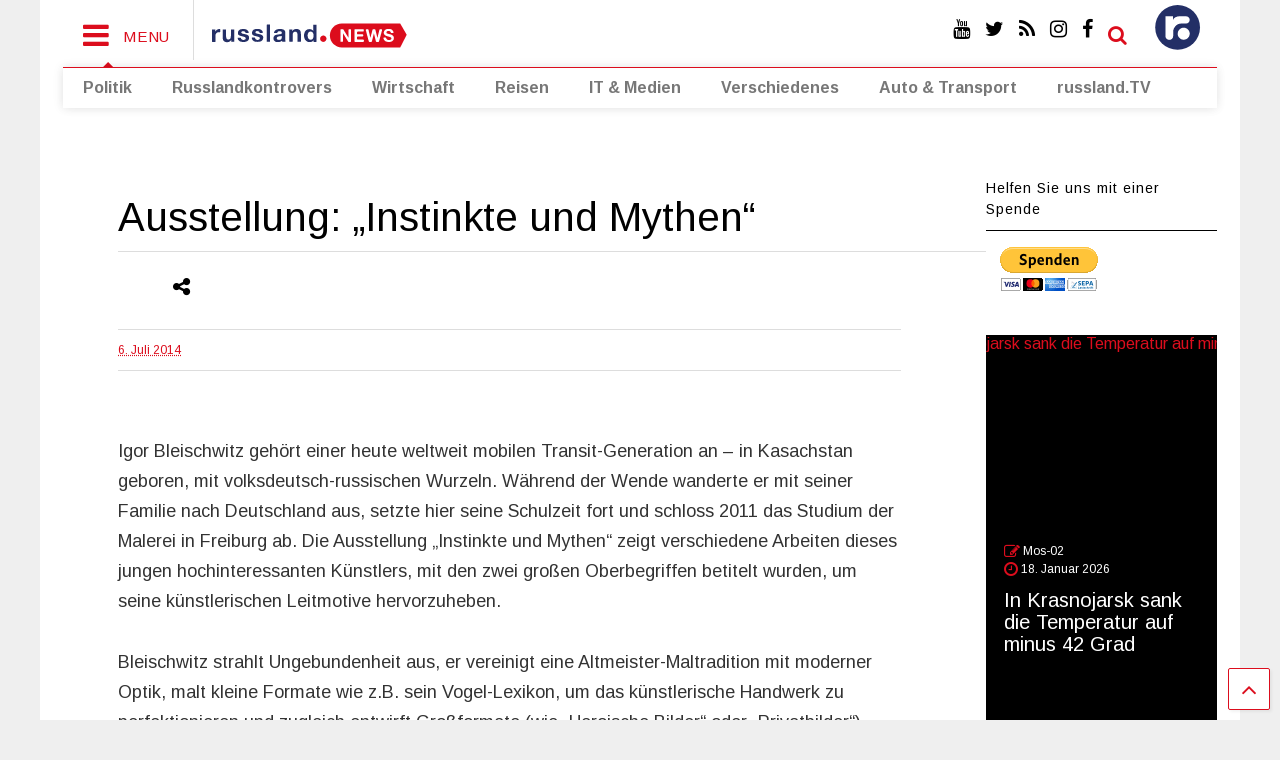

--- FILE ---
content_type: text/html; charset=UTF-8
request_url: http://www.russland.news/ausstellung-instinkte-und-mythen/
body_size: 15315
content:

<!DOCTYPE html>
<!--[if IE 7]>
<html class="ie ie7" lang="de">
<![endif]-->
<!--[if IE 8]>
<html class="ie ie8" lang="de">
<![endif]-->
<!--[if !(IE 7) & !(IE 8)]><!-->
<html lang="de">
<!--<![endif]-->
<head>
	<meta charset="UTF-8">
	<meta name="viewport" content="width=device-width, initial-scale=1">
	<link rel="profile" href="http://gmpg.org/xfn/11">	
	<title>Ausstellung: &#8222;Instinkte und Mythen&#8220; &#8211; russland.NEWS</title>
<meta name='robots' content='max-image-preview:large' />
<link rel='dns-prefetch' href='//www.russland.news' />
<link rel="alternate" type="application/rss+xml" title="russland.NEWS &raquo; Feed" href="http://www.russland.news/feed/" />
<link rel="alternate" type="application/rss+xml" title="russland.NEWS &raquo; Kommentar-Feed" href="http://www.russland.news/comments/feed/" />
<script type="text/javascript">
window._wpemojiSettings = {"baseUrl":"https:\/\/s.w.org\/images\/core\/emoji\/14.0.0\/72x72\/","ext":".png","svgUrl":"https:\/\/s.w.org\/images\/core\/emoji\/14.0.0\/svg\/","svgExt":".svg","source":{"concatemoji":"http:\/\/www.russland.news\/wp-includes\/js\/wp-emoji-release.min.js?ver=6.2.8"}};
/*! This file is auto-generated */
!function(e,a,t){var n,r,o,i=a.createElement("canvas"),p=i.getContext&&i.getContext("2d");function s(e,t){p.clearRect(0,0,i.width,i.height),p.fillText(e,0,0);e=i.toDataURL();return p.clearRect(0,0,i.width,i.height),p.fillText(t,0,0),e===i.toDataURL()}function c(e){var t=a.createElement("script");t.src=e,t.defer=t.type="text/javascript",a.getElementsByTagName("head")[0].appendChild(t)}for(o=Array("flag","emoji"),t.supports={everything:!0,everythingExceptFlag:!0},r=0;r<o.length;r++)t.supports[o[r]]=function(e){if(p&&p.fillText)switch(p.textBaseline="top",p.font="600 32px Arial",e){case"flag":return s("\ud83c\udff3\ufe0f\u200d\u26a7\ufe0f","\ud83c\udff3\ufe0f\u200b\u26a7\ufe0f")?!1:!s("\ud83c\uddfa\ud83c\uddf3","\ud83c\uddfa\u200b\ud83c\uddf3")&&!s("\ud83c\udff4\udb40\udc67\udb40\udc62\udb40\udc65\udb40\udc6e\udb40\udc67\udb40\udc7f","\ud83c\udff4\u200b\udb40\udc67\u200b\udb40\udc62\u200b\udb40\udc65\u200b\udb40\udc6e\u200b\udb40\udc67\u200b\udb40\udc7f");case"emoji":return!s("\ud83e\udef1\ud83c\udffb\u200d\ud83e\udef2\ud83c\udfff","\ud83e\udef1\ud83c\udffb\u200b\ud83e\udef2\ud83c\udfff")}return!1}(o[r]),t.supports.everything=t.supports.everything&&t.supports[o[r]],"flag"!==o[r]&&(t.supports.everythingExceptFlag=t.supports.everythingExceptFlag&&t.supports[o[r]]);t.supports.everythingExceptFlag=t.supports.everythingExceptFlag&&!t.supports.flag,t.DOMReady=!1,t.readyCallback=function(){t.DOMReady=!0},t.supports.everything||(n=function(){t.readyCallback()},a.addEventListener?(a.addEventListener("DOMContentLoaded",n,!1),e.addEventListener("load",n,!1)):(e.attachEvent("onload",n),a.attachEvent("onreadystatechange",function(){"complete"===a.readyState&&t.readyCallback()})),(e=t.source||{}).concatemoji?c(e.concatemoji):e.wpemoji&&e.twemoji&&(c(e.twemoji),c(e.wpemoji)))}(window,document,window._wpemojiSettings);
</script>
<style type="text/css">
img.wp-smiley,
img.emoji {
	display: inline !important;
	border: none !important;
	box-shadow: none !important;
	height: 1em !important;
	width: 1em !important;
	margin: 0 0.07em !important;
	vertical-align: -0.1em !important;
	background: none !important;
	padding: 0 !important;
}
</style>
	<link rel='stylesheet' id='wp-block-library-css' href='http://www.russland.news/wp-includes/css/dist/block-library/style.min.css?ver=6.2.8' type='text/css' media='all' />
<link rel='stylesheet' id='classic-theme-styles-css' href='http://www.russland.news/wp-includes/css/classic-themes.min.css?ver=6.2.8' type='text/css' media='all' />
<style id='global-styles-inline-css' type='text/css'>
body{--wp--preset--color--black: #000000;--wp--preset--color--cyan-bluish-gray: #abb8c3;--wp--preset--color--white: #ffffff;--wp--preset--color--pale-pink: #f78da7;--wp--preset--color--vivid-red: #cf2e2e;--wp--preset--color--luminous-vivid-orange: #ff6900;--wp--preset--color--luminous-vivid-amber: #fcb900;--wp--preset--color--light-green-cyan: #7bdcb5;--wp--preset--color--vivid-green-cyan: #00d084;--wp--preset--color--pale-cyan-blue: #8ed1fc;--wp--preset--color--vivid-cyan-blue: #0693e3;--wp--preset--color--vivid-purple: #9b51e0;--wp--preset--gradient--vivid-cyan-blue-to-vivid-purple: linear-gradient(135deg,rgba(6,147,227,1) 0%,rgb(155,81,224) 100%);--wp--preset--gradient--light-green-cyan-to-vivid-green-cyan: linear-gradient(135deg,rgb(122,220,180) 0%,rgb(0,208,130) 100%);--wp--preset--gradient--luminous-vivid-amber-to-luminous-vivid-orange: linear-gradient(135deg,rgba(252,185,0,1) 0%,rgba(255,105,0,1) 100%);--wp--preset--gradient--luminous-vivid-orange-to-vivid-red: linear-gradient(135deg,rgba(255,105,0,1) 0%,rgb(207,46,46) 100%);--wp--preset--gradient--very-light-gray-to-cyan-bluish-gray: linear-gradient(135deg,rgb(238,238,238) 0%,rgb(169,184,195) 100%);--wp--preset--gradient--cool-to-warm-spectrum: linear-gradient(135deg,rgb(74,234,220) 0%,rgb(151,120,209) 20%,rgb(207,42,186) 40%,rgb(238,44,130) 60%,rgb(251,105,98) 80%,rgb(254,248,76) 100%);--wp--preset--gradient--blush-light-purple: linear-gradient(135deg,rgb(255,206,236) 0%,rgb(152,150,240) 100%);--wp--preset--gradient--blush-bordeaux: linear-gradient(135deg,rgb(254,205,165) 0%,rgb(254,45,45) 50%,rgb(107,0,62) 100%);--wp--preset--gradient--luminous-dusk: linear-gradient(135deg,rgb(255,203,112) 0%,rgb(199,81,192) 50%,rgb(65,88,208) 100%);--wp--preset--gradient--pale-ocean: linear-gradient(135deg,rgb(255,245,203) 0%,rgb(182,227,212) 50%,rgb(51,167,181) 100%);--wp--preset--gradient--electric-grass: linear-gradient(135deg,rgb(202,248,128) 0%,rgb(113,206,126) 100%);--wp--preset--gradient--midnight: linear-gradient(135deg,rgb(2,3,129) 0%,rgb(40,116,252) 100%);--wp--preset--duotone--dark-grayscale: url('#wp-duotone-dark-grayscale');--wp--preset--duotone--grayscale: url('#wp-duotone-grayscale');--wp--preset--duotone--purple-yellow: url('#wp-duotone-purple-yellow');--wp--preset--duotone--blue-red: url('#wp-duotone-blue-red');--wp--preset--duotone--midnight: url('#wp-duotone-midnight');--wp--preset--duotone--magenta-yellow: url('#wp-duotone-magenta-yellow');--wp--preset--duotone--purple-green: url('#wp-duotone-purple-green');--wp--preset--duotone--blue-orange: url('#wp-duotone-blue-orange');--wp--preset--font-size--small: 13px;--wp--preset--font-size--medium: 20px;--wp--preset--font-size--large: 36px;--wp--preset--font-size--x-large: 42px;--wp--preset--spacing--20: 0.44rem;--wp--preset--spacing--30: 0.67rem;--wp--preset--spacing--40: 1rem;--wp--preset--spacing--50: 1.5rem;--wp--preset--spacing--60: 2.25rem;--wp--preset--spacing--70: 3.38rem;--wp--preset--spacing--80: 5.06rem;--wp--preset--shadow--natural: 6px 6px 9px rgba(0, 0, 0, 0.2);--wp--preset--shadow--deep: 12px 12px 50px rgba(0, 0, 0, 0.4);--wp--preset--shadow--sharp: 6px 6px 0px rgba(0, 0, 0, 0.2);--wp--preset--shadow--outlined: 6px 6px 0px -3px rgba(255, 255, 255, 1), 6px 6px rgba(0, 0, 0, 1);--wp--preset--shadow--crisp: 6px 6px 0px rgba(0, 0, 0, 1);}:where(.is-layout-flex){gap: 0.5em;}body .is-layout-flow > .alignleft{float: left;margin-inline-start: 0;margin-inline-end: 2em;}body .is-layout-flow > .alignright{float: right;margin-inline-start: 2em;margin-inline-end: 0;}body .is-layout-flow > .aligncenter{margin-left: auto !important;margin-right: auto !important;}body .is-layout-constrained > .alignleft{float: left;margin-inline-start: 0;margin-inline-end: 2em;}body .is-layout-constrained > .alignright{float: right;margin-inline-start: 2em;margin-inline-end: 0;}body .is-layout-constrained > .aligncenter{margin-left: auto !important;margin-right: auto !important;}body .is-layout-constrained > :where(:not(.alignleft):not(.alignright):not(.alignfull)){max-width: var(--wp--style--global--content-size);margin-left: auto !important;margin-right: auto !important;}body .is-layout-constrained > .alignwide{max-width: var(--wp--style--global--wide-size);}body .is-layout-flex{display: flex;}body .is-layout-flex{flex-wrap: wrap;align-items: center;}body .is-layout-flex > *{margin: 0;}:where(.wp-block-columns.is-layout-flex){gap: 2em;}.has-black-color{color: var(--wp--preset--color--black) !important;}.has-cyan-bluish-gray-color{color: var(--wp--preset--color--cyan-bluish-gray) !important;}.has-white-color{color: var(--wp--preset--color--white) !important;}.has-pale-pink-color{color: var(--wp--preset--color--pale-pink) !important;}.has-vivid-red-color{color: var(--wp--preset--color--vivid-red) !important;}.has-luminous-vivid-orange-color{color: var(--wp--preset--color--luminous-vivid-orange) !important;}.has-luminous-vivid-amber-color{color: var(--wp--preset--color--luminous-vivid-amber) !important;}.has-light-green-cyan-color{color: var(--wp--preset--color--light-green-cyan) !important;}.has-vivid-green-cyan-color{color: var(--wp--preset--color--vivid-green-cyan) !important;}.has-pale-cyan-blue-color{color: var(--wp--preset--color--pale-cyan-blue) !important;}.has-vivid-cyan-blue-color{color: var(--wp--preset--color--vivid-cyan-blue) !important;}.has-vivid-purple-color{color: var(--wp--preset--color--vivid-purple) !important;}.has-black-background-color{background-color: var(--wp--preset--color--black) !important;}.has-cyan-bluish-gray-background-color{background-color: var(--wp--preset--color--cyan-bluish-gray) !important;}.has-white-background-color{background-color: var(--wp--preset--color--white) !important;}.has-pale-pink-background-color{background-color: var(--wp--preset--color--pale-pink) !important;}.has-vivid-red-background-color{background-color: var(--wp--preset--color--vivid-red) !important;}.has-luminous-vivid-orange-background-color{background-color: var(--wp--preset--color--luminous-vivid-orange) !important;}.has-luminous-vivid-amber-background-color{background-color: var(--wp--preset--color--luminous-vivid-amber) !important;}.has-light-green-cyan-background-color{background-color: var(--wp--preset--color--light-green-cyan) !important;}.has-vivid-green-cyan-background-color{background-color: var(--wp--preset--color--vivid-green-cyan) !important;}.has-pale-cyan-blue-background-color{background-color: var(--wp--preset--color--pale-cyan-blue) !important;}.has-vivid-cyan-blue-background-color{background-color: var(--wp--preset--color--vivid-cyan-blue) !important;}.has-vivid-purple-background-color{background-color: var(--wp--preset--color--vivid-purple) !important;}.has-black-border-color{border-color: var(--wp--preset--color--black) !important;}.has-cyan-bluish-gray-border-color{border-color: var(--wp--preset--color--cyan-bluish-gray) !important;}.has-white-border-color{border-color: var(--wp--preset--color--white) !important;}.has-pale-pink-border-color{border-color: var(--wp--preset--color--pale-pink) !important;}.has-vivid-red-border-color{border-color: var(--wp--preset--color--vivid-red) !important;}.has-luminous-vivid-orange-border-color{border-color: var(--wp--preset--color--luminous-vivid-orange) !important;}.has-luminous-vivid-amber-border-color{border-color: var(--wp--preset--color--luminous-vivid-amber) !important;}.has-light-green-cyan-border-color{border-color: var(--wp--preset--color--light-green-cyan) !important;}.has-vivid-green-cyan-border-color{border-color: var(--wp--preset--color--vivid-green-cyan) !important;}.has-pale-cyan-blue-border-color{border-color: var(--wp--preset--color--pale-cyan-blue) !important;}.has-vivid-cyan-blue-border-color{border-color: var(--wp--preset--color--vivid-cyan-blue) !important;}.has-vivid-purple-border-color{border-color: var(--wp--preset--color--vivid-purple) !important;}.has-vivid-cyan-blue-to-vivid-purple-gradient-background{background: var(--wp--preset--gradient--vivid-cyan-blue-to-vivid-purple) !important;}.has-light-green-cyan-to-vivid-green-cyan-gradient-background{background: var(--wp--preset--gradient--light-green-cyan-to-vivid-green-cyan) !important;}.has-luminous-vivid-amber-to-luminous-vivid-orange-gradient-background{background: var(--wp--preset--gradient--luminous-vivid-amber-to-luminous-vivid-orange) !important;}.has-luminous-vivid-orange-to-vivid-red-gradient-background{background: var(--wp--preset--gradient--luminous-vivid-orange-to-vivid-red) !important;}.has-very-light-gray-to-cyan-bluish-gray-gradient-background{background: var(--wp--preset--gradient--very-light-gray-to-cyan-bluish-gray) !important;}.has-cool-to-warm-spectrum-gradient-background{background: var(--wp--preset--gradient--cool-to-warm-spectrum) !important;}.has-blush-light-purple-gradient-background{background: var(--wp--preset--gradient--blush-light-purple) !important;}.has-blush-bordeaux-gradient-background{background: var(--wp--preset--gradient--blush-bordeaux) !important;}.has-luminous-dusk-gradient-background{background: var(--wp--preset--gradient--luminous-dusk) !important;}.has-pale-ocean-gradient-background{background: var(--wp--preset--gradient--pale-ocean) !important;}.has-electric-grass-gradient-background{background: var(--wp--preset--gradient--electric-grass) !important;}.has-midnight-gradient-background{background: var(--wp--preset--gradient--midnight) !important;}.has-small-font-size{font-size: var(--wp--preset--font-size--small) !important;}.has-medium-font-size{font-size: var(--wp--preset--font-size--medium) !important;}.has-large-font-size{font-size: var(--wp--preset--font-size--large) !important;}.has-x-large-font-size{font-size: var(--wp--preset--font-size--x-large) !important;}
.wp-block-navigation a:where(:not(.wp-element-button)){color: inherit;}
:where(.wp-block-columns.is-layout-flex){gap: 2em;}
.wp-block-pullquote{font-size: 1.5em;line-height: 1.6;}
</style>
<link rel='stylesheet' id='steempress_sp-css' href='http://www.russland.news/wp-content/plugins/steempress/public/css/steempress_sp-public.css?ver=2.6.3' type='text/css' media='all' />
<link rel='stylesheet' id='tickerstyle-css' href='http://www.russland.news/wp-content/plugins/t4b-news-ticker/assets/css/ticker-style.css?ver=1.2.7' type='text/css' media='all' />
<link rel='stylesheet' id='magone-style-css' href='http://www.russland.news/wp-content/themes/magone/style.css?ver=5.0' type='text/css' media='all' />
<link rel='stylesheet' id='magone-responsive-css' href='http://www.russland.news/wp-content/themes/magone/assets/css/responsive.css?ver=5.0' type='text/css' media='all' />
<link rel='stylesheet' id='magone-print-css' href='http://www.russland.news/wp-content/themes/magone/assets/css/print.css?ver=5.0' type='text/css' media='print' />
<link rel='stylesheet' id='magone-child-style-css' href='http://www.russland.news/wp-content/themes/magone-child/style.css?ver=6.2.8' type='text/css' media='all' />
<!--[if lt IE 8]>
<link rel='stylesheet' id='magone-ie-8-css' href='http://www.russland.news/wp-content/themes/magone/assets/css/ie-8.css?ver=5.0' type='text/css' media='all' />
<![endif]-->
<!--[if lt IE 9]>
<link rel='stylesheet' id='magone-ie-9-css' href='http://www.russland.news/wp-content/themes/magone/assets/css/ie-9.css?ver=5.0' type='text/css' media='all' />
<![endif]-->
<link rel='stylesheet' id='dashicons-css' href='http://www.russland.news/wp-includes/css/dashicons.min.css?ver=6.2.8' type='text/css' media='all' />
<link rel='stylesheet' id='thickbox-css' href='http://www.russland.news/wp-includes/js/thickbox/thickbox.css?ver=6.2.8' type='text/css' media='all' />
<link rel='stylesheet' id='sneeit-font-awesome-css' href='http://www.russland.news/wp-content/plugins/sneeit-framework/fonts/font-awesome/css/font-awesome.min.css?ver=4.9' type='text/css' media='all' />
<script type='text/javascript' src='http://www.russland.news/wp-includes/js/jquery/jquery.min.js?ver=3.6.4' id='jquery-core-js'></script>
<script type='text/javascript' src='http://www.russland.news/wp-includes/js/jquery/jquery-migrate.min.js?ver=3.4.0' id='jquery-migrate-js'></script>
<script type='text/javascript' src='http://www.russland.news/wp-content/plugins/steempress/public/js/iframeResizer.min.js?ver=6.2.8' id='steempress_spiframeResizer-js'></script>
<script type='text/javascript' src='http://www.russland.news/wp-content/plugins/steempress/public/js/steempress_sp-public.js?ver=2.6.3' id='steempress_sppublic_js-js'></script>
<link rel="https://api.w.org/" href="http://www.russland.news/wp-json/" /><link rel="alternate" type="application/json" href="http://www.russland.news/wp-json/wp/v2/posts/16556" /><link rel="EditURI" type="application/rsd+xml" title="RSD" href="http://www.russland.news/xmlrpc.php?rsd" />
<link rel="wlwmanifest" type="application/wlwmanifest+xml" href="http://www.russland.news/wp-includes/wlwmanifest.xml" />
<meta name="generator" content="WordPress 6.2.8" />
<link rel="canonical" href="http://www.russland.news/ausstellung-instinkte-und-mythen/" />
<link rel='shortlink' href='http://www.russland.news/?p=16556' />
<link rel="alternate" type="application/json+oembed" href="http://www.russland.news/wp-json/oembed/1.0/embed?url=http%3A%2F%2Fwww.russland.news%2Fausstellung-instinkte-und-mythen%2F" />
<link rel="alternate" type="text/xml+oembed" href="http://www.russland.news/wp-json/oembed/1.0/embed?url=http%3A%2F%2Fwww.russland.news%2Fausstellung-instinkte-und-mythen%2F&#038;format=xml" />
<!--[if lt IE 9]><script src="http://www.russland.news/wp-content/plugins/sneeit-framework/js/html5.js"></script><![endif]--><meta name="theme-color" content="#dc0d1d" />
<!-- Dynamic Widgets by QURL loaded - http://www.dynamic-widgets.com //-->
<link rel="icon" href="http://www.russland.news/wp-content/uploads/2018/01/cropped-favicon-32x32.png" sizes="32x32" />
<link rel="icon" href="http://www.russland.news/wp-content/uploads/2018/01/cropped-favicon-192x192.png" sizes="192x192" />
<link rel="apple-touch-icon" href="http://www.russland.news/wp-content/uploads/2018/01/cropped-favicon-180x180.png" />
<meta name="msapplication-TileImage" content="http://www.russland.news/wp-content/uploads/2018/01/cropped-favicon-270x270.png" />
<style type="text/css">.m1-wrapper{width:1200px}.header-layout-logo-mid .td .blog-title, .header-layout-logo-top .td .blog-title{max-width:432px!important}#content{width:80%}.main-sidebar{width:20%}a,a:hover,.color,.slider-item .meta-item .fa {color: #dc0d1d;}.border {border-color: #dc0d1d;}.bg {background-color: #dc0d1d;}.main-menu {border-top: 1px solid #dc0d1d;}.main-menu ul.sub-menu li:hover > a {border-left: 2px solid #dc0d1d;}.main-menu .menu-item-mega > .menu-item-inner > .sub-menu {border-top: 2px solid #dc0d1d;}.main-menu .menu-item-mega > .menu-item-inner > .sub-menu > li li:hover a {border-left: 1px solid #dc0d1d;}.main-menu ul.sub-menu li:hover > a, .main-menu .menu-item-mega > .menu-item-inner > .sub-menu, .main-menu .menu-item-mega > .menu-item-inner > .sub-menu > li li:hover a {border-color: #dc0d1d!important;}.header-social-icons ul li a:hover {color: #dc0d1d;}.owl-dot.active,.main-sidebar .widget.follow-by-email .follow-by-email-submit {background: #dc0d1d;}#footer .widget.social_icons li a:hover {color: #dc0d1d;}#footer .follow-by-email .follow-by-email-submit, #mc_embed_signup .button, .wpcf7-form-control[type="submit"], .bbpress [type="submit"] {background: #dc0d1d!important;}.feed.widget .feed-widget-header, .sneeit-percent-fill, .sneeit-percent-mask {border-color: #dc0d1d;}.feed.widget.box-title h2.widget-title {background: #dc0d1d;}.social_counter {color: #dc0d1d}.social_counter .button {background: #dc0d1d}body{color:#000000}body{background-color:}.m1-wrapper, a.comments-title.active{background:#ffffff}.header-bg {background-color:#ffffff;}#header-content, #header-content span, #header-content a {color: #000000}.top-menu > ul.menu > li > a{color:#777}.top-menu > ul.menu > li:hover > a{color:#000000}.top-menu > ul.menu > li > a{font:normal normal 12px "Arimo", sans-serif}.main-menu ul.menu > li > a{color:#777777}.main-menu ul.menu > li:hover > a{color:#000000}.main-menu ul.menu > li:hover > a{background:#eee}.main-menu {background:#ffffff}.main-menu ul.menu > li.current-menu-item > a {background: #dc0c1c}.main-menu ul.menu > li.current-menu-item > a {color:#ffffff}.main-menu > ul.menu > li > a{font:normal bold 16px "Arimo", sans-serif}.main-menu ul.menu li ul.sub-menu li > a{color:#cccccc}.main-menu ul.menu li ul.sub-menu li:hover > a{color:#ffffff}.main-menu ul.sub-menu,.main-menu .menu-item-mega-label .menu-item-inner{background:#333}body{background-image:url()}body{background-attachment:scroll}body{font:normal normal 16px "Arimo", sans-serif}h1.post-title{font:normal normal 40px "Arimo", sans-serif}h1.post-title {color:#000}.post-sub-title-wrapper h2 {font:normal bold 20px "Arimo", sans-serif}.post-sub-title-wrapper h2 {color:#000}.post-body .post-body-inner {font:normal normal 18px "Arimo", sans-serif}.feed-widget-header .widget-title{font:normal bold 24px "Arimo", sans-serif}.feed.widget h3.item-title {font-family:"Arimo", sans-serif}.main-sidebar .widget > h2, .main-sidebar .feed-widget-header, .main-sidebar .feed-widget-header h2{font:normal normal 14px "Arimo", sans-serif}.blog-title img {width: 200px}.blog-title img {height: 50px}@media screen and (max-width: 899px) {.blog-title img {width: 150px}}@media screen and (max-width: 899px) {.blog-title img {height: 30px}}</style></head>

<body class="post-template-default single single-post postid-16556 single-format-standard item sidebar-right solid-wrapper solid-menu">

<div class="m1-wrapper">
	<div class="wide">
				<header id="header" class="header-layout-default">
						
<div class="clear"></div>							
<div class="section shad header-bg" id="header-section">
	<div class="widget header no-title" id="header-content">
		<a id="main-menu-toggle" class="main-menu-toggle header-button toggle-button active">
	<span class="inner">
		<i class="fa fa-bars color"></i> 
		<span>MENU</span>
	</span>
	<span class="arrow border"></span>
</a>
<a id="main-menu-toggle-mobile" class="main-menu-toggle header-button toggle-button mobile">
	<span class="inner">
		<i class="fa fa-bars color"></i> 
		<span>MENU</span>
	</span>
	<span class="arrow border"></span>
</a>
		<h2 class="blog-title"><a href="http://www.russland.news" title="russland.NEWS"><img width="200" height="30" alt="russland.NEWS" src="http://www.russland.news/wp-content/uploads/2025/10/russland-news-logo.svg" data-retina="http://www.russland.news/wp-content/uploads/2025/10/russland-news-logo.svg"/></a></h2>
	<div class="custom-menu-class"><ul id="menu-top-right" class="menu"><li id="menu-item-54435" class="menu-top-menue menu-item menu-item-type-post_type menu-item-object-page menu-item-home menu-item-has-children menu-item-54435"><a href="http://www.russland.news/"><none></a>
<ul class="sub-menu">
	<li id="menu-item-54436" class="custom-menu-class-sub-news menu-item menu-item-type-custom menu-item-object-custom menu-item-54436"><a href="http://russland.news"><none></a></li>
</ul>
</li>
</ul></div><a class='header-button' id='search-toggle' href="javascript:void(0)">
	<span class='inner'>
		<span>SEARCH</span> <i class='fa fa-search color'></i>
	</span>
</a>
		
									
							
		<div class="header-social-icons">						
			<ul>
							<li><a href="https://www.facebook.com/russland.ru" title="facebook" class="social-icon facebook" target="_blank"><i class="fa fa-facebook"></i></a></li>
							<li><a href="https://www.instagram.com/russland.news/" title="instagram" class="social-icon instagram" target="_blank"><i class="fa fa-instagram"></i></a></li>
							<li><a href="http://www.russland.news/feed/" title="rss" class="social-icon rss" target="_blank"><i class="fa fa-rss"></i></a></li>
							<li><a href="https://twitter.com/russlandru" title="twitter" class="social-icon twitter" target="_blank"><i class="fa fa-twitter"></i></a></li>
							<li><a href="https://www.youtube.com/user/russlandtv" title="youtube" class="social-icon youtube" target="_blank"><i class="fa fa-youtube"></i></a></li>
						</ul>
			<div class="clear"></div>
		</div>
								
		<div class="clear"></div>
	</div><!-- #header-content -->

	<div class="widget page-list menu pagelist main-menu no-title" id="main-menu"><ul id="menu-hauptmenue" class="menu"><li id="menu-item-54470" class="menu-item menu-item-type-post_type menu-item-object-page menu-item-54470"><a href="http://www.russland.news/politik/">Politik</a></li>
<li id="menu-item-54471" class="menu-item menu-item-type-custom menu-item-object-custom menu-item-54471"><a href="http://russlandkontrovers.com/">Russlandkontrovers</a></li>
<li id="menu-item-54430" class="menu-item menu-item-type-custom menu-item-object-custom menu-item-54430"><a href="http://russland.capital/">Wirtschaft</a></li>
<li id="menu-item-54431" class="menu-item menu-item-type-custom menu-item-object-custom menu-item-54431"><a href="http://reisen.russland.news/news">Reisen</a></li>
<li id="menu-item-54495" class="menu-item menu-item-type-post_type menu-item-object-page menu-item-54495"><a href="http://www.russland.news/it-medien/">IT &#038; Medien</a></li>
<li id="menu-item-54498" class="menu-item menu-item-type-post_type menu-item-object-page menu-item-54498"><a href="http://www.russland.news/verschiedenes/">Verschiedenes</a></li>
<li id="menu-item-54671" class="menu-item menu-item-type-post_type menu-item-object-page menu-item-54671"><a href="http://www.russland.news/auto-transport/">Auto &#038; Transport</a></li>
<li id="menu-item-54722" class="menu-item menu-item-type-custom menu-item-object-custom menu-item-54722"><a href="http://russland.tv">russland.TV</a></li>
</ul><div class="clear"></div><!--!important-->
</div>
	<div class="clear"></div>


</div> <!-- #header-section -->

<script>

(function($) {
	$(document).ready(function(){
		$("#menu-top-menue li:first").click(function() {
		if ($("ul.sub-menu").is(":visible")) {
			$("ul.sub-menu").hide();
		} else {
			$("ul.sub-menu").show();
		}
	});
});
})(jQuery);
</script>
			
			<div class="clear"></div>
						
<div class="clear"></div>		</header>
				<div class="clear"></div>
		<div id='primary'>
			<div id='content'><div class="content-inner">
							
<div class="clear"></div>							
	<div class="widget content-scroll no-title">
	<div class="blog-posts hfeed">
					<div class="post-outer">
				<div id="post-16556" class="post-16556 post type-post status-publish format-standard hentry category-kasachstan category-kultur category-museen category-russen-in-deutschland category-veranstaltungen" itemprop="blogPost" itemscope="itemscope" itemtype="http://schema.org/BlogPosting">
					<div class="post-header">
						<a name="16556" class="post-id" data-id="16556"></a>
						
												
						
										

													
						<h1 class="post-title entry-title" itemprop="name headline">Ausstellung: &#8222;Instinkte und Mythen&#8220;</h1>							

																			
						
													<div class="header-post-sharing-buttons">
								<div class='post-section post-share-buttons'>
	<h4 class='post-section-title'>
		<i class="fa fa-share-alt"></i> 	</h4>
	<div class='post-share-buttons-holder'>
				<!--[if !IE]> -->
				<script type="text/javascript">var addthis_config = addthis_config||{};addthis_config.data_track_addressbar = false;addthis_config.data_track_clickback = false;</script><script type="text/javascript" src="//s7.addthis.com/js/300/addthis_widget.js#pubid=ra-4f98ab455ea4fbd4" async="async"></script><div class="addthis_sharing_toolbox"></div>
				
		<!-- <![endif]-->
		
		
	</div>
	<div class="clear"></div>
</div>
<div class="clear"></div>							</div>
							<div class="clear"></div>
												

						<!-- meta data for post -->
													<div class="post-meta-wrapper">
									<a class="entry-date published post-meta post-meta-date timestamp-link" href="http://www.russland.news/ausstellung-instinkte-und-mythen/" rel="bookmark" title="2014-07-06T13:02:30+02:00>
		<i class="fa fa-clock-o"></i>
	<abbr class="updated" itemprop="datePublished" title="6. Juli 2014 13:02">
			<span class="value">
				6. Juli 2014			</span>
		</abbr>
	</a>
							</div>
												
						

					</div><!-- end post-header -->
										<div class="post-body entry-content content-template wide-right" id="post-body-16556" itemprop="articleBody">
												
																								
						<div class="post-body-inner"><p>Igor Bleischwitz gehört einer heute weltweit mobilen Transit-Generation an &#8211; in Kasachstan geboren, mit volksdeutsch-russischen Wurzeln. Während der Wende wanderte er mit seiner Familie nach Deutschland aus, setzte hier seine Schulzeit fort und schloss 2011 das Studium der Malerei in Freiburg ab. Die Ausstellung &#8222;Instinkte und Mythen&#8220; zeigt verschiedene Arbeiten dieses jungen hochinteressanten Künstlers, mit den zwei großen Oberbegriffen betitelt wurden, um seine künstlerischen Leitmotive hervorzuheben.</p>
<p>Bleischwitz strahlt Ungebundenheit aus, er vereinigt eine Altmeister-Maltradition mit moderner Optik, malt kleine Formate wie z.B. sein Vogel-Lexikon, um das künstlerische Handwerk zu perfektionieren und zugleich entwirft Großformate (wie &#8222;Heroische Bilder&#8220; oder &#8222;Privatbilder&#8220;) &#8211; ohne Vorlage und mit beindruckenden Gestalten (Menschen, Tieren, Zwischenarten) und Inhalten. Seine Bilder besitzen sowohl eine gewisse Nostalgie als auch Ironie, zugleich aber auch Intimität und Fremdheit. Dadurch zieht Bleischwitz seine Betrachter in den Bann, mit einem inhärenten Widerspruch, der sich im nächsten Schritt in eine durchaus berechtigte und stimmige Interpretation verwandelt. Seine Farbigkeit ist besonders sensibel, die dick aufgetragenen Pinsel-Striche sind von Bild zu Bild unterschiedlich in der Wirkung &#8211; von frei, energievoll und wohltuend hin zu undurchsichtig und unheimlich. Die Objekt-Konturen sind sowohl klar definiert als auch in der Aura des eigenen Hintergrundes verschwommen &#8211; ganz gleich, ob es sich um Öl-auf-Leinwand-Bilder oder um zarte Aquarelle handelt.</p>
<p>Seine Kompositionen reichen auf der Skala von schlicht, auf das Elementare und Instinktive fixiert bis hin zu narrativ und mythisch. Bleischwitz ist dem menschlichen und tierischen Authentischen und Instinktiven auf den Fersen &#8211; neugierig und gleichzeitig voller Respekt. Er ist vom Mythischen (ob von alten oder modernen Mythen) fasziniert, allerdings nicht unbeabsichtigt, sondern weil dies das Instinktive verkleidet, diesem eine bestimmte Symbolik verleiht und zu außergewöhnlichen Interpretationen hinführt.</p>
<p>Ob Bleischwitz̕ Begriffe wie &#8218;Instinkt&#8216; und &#8218;Mythos&#8216; oder &#8218;das Authentische&#8216; und &#8218;das Ideologische&#8216; in ein gleichberechtigt gesteuertes Zusammenspiel oder in ein naturbedingtes Missverhältnis bringt, möchten wir dem Urteil des Zuschauer überlassen.</p>
<p>Ausstellungsdauer: 03.07.2014 &#8211; 03.08.2014</p>
<p>Öffnungszeiten: Mi &#8211; Fr: 11.00 &#8211; 19.00 Uhr und Sa: 12.00 &#8211; 16.00 Uhr</p>
<p>subjectobject Art Involvement<br />
Grundewaldstraße 79<br />
10823  Berlin</p>
<p>&nbsp;</p>
</div>
						<div class="clear"></div>
						
													
						<!-- clear for photos floats -->
						<div class="clear"></div>
						
						
												
						<span itemprop="publisher" itemscope itemtype="https://schema.org/Organization"><span itemprop="logo" itemscope itemtype="https://schema.org/ImageObject"><meta itemprop="url" content="http://www.russland.news/wp-content/uploads/2025/10/russland-news-logo.svg"></span><meta itemprop="name" content="Russland verstehen"></span><meta itemprop="dateModified" content="2014-07-06T13:02:30+02:00"><meta itemscope itemprop="mainEntityOfPage" itemType="https://schema.org/WebPage" itemid="http://www.russland.news/ausstellung-instinkte-und-mythen/"/>

						
					</div><!-- end post-body -->
					<aside id="under-post-content" class="section"><div id="custom_html-8" class="widget_text widget widget_custom_html"><div class="widget_text alt-widget-content"><div class="textwidget custom-html-widget"><p style="text-align: center;"><strong>Hinweis: </strong><strong>Für weiterverlinkte Artikel übernimmt <span style="color: #0000ff;">russland</span><span style="color: #ff0000;">.NEWS</span> keine Haftung. <strong>Ferner müssen weiterverlinkte Artikel, nicht mit Kürzel gezeichnet, und Artikel die aus der russischen Medienlandschaft veröffentlicht werden nicht unbedingt der Meinung</strong> der <span style="color: #0000ff;">russland</span><span style="color: #ff0000;">.NEWS</span> Redaktion entsprechen.</strong></p></div><div class="clear"></div></div></div><div class="clear"></div></aside>					
					<div class="clear"></div>
					
					
					<div class="post-footer">
												

																		

												
						
					</div><!-- end post-footer -->
					
				</div><!-- end post-hentry -->
				
												
				
				<div id="comments">
	<div id="comments-title-tabs">
		<h4 class="post-section-title comments-title-tabs-name comments-title-tab">
			<i class="fa fa-comments"></i> COMMENTS		</h4>
	</div>
	<div class="clear"></div>
	<div class="comments-title-tabs-hr"></div>
	<a name="comments"></a>
	
		
		
			
</div><!--#comments-->	
<div class="clear"></div>			</div>
	</div>
</div>			
		<div class="clear"></div>			
<div class="clear"></div></div></div><aside id="sidebar" class="section main-sidebar sticky-inside"><div id="custom_html-14" class="widget_text widget widget_custom_html"><div class="widget_text alt-widget-content"></div><h2 class="widget-title"><span class="widget-title-content">Helfen Sie uns mit einer Spende</span></h2><div class="clear"></div><div class="widget-content"><div class="textwidget custom-html-widget"><form action="https://www.paypal.com/donate" method="post" target="_top">
<input type="hidden" name="hosted_button_id" value="DENCGPS7LVFJC" />
<input type="image" src="https://www.paypalobjects.com/de_DE/DE/i/btn/btn_donateCC_LG.gif" border="0" name="submit" title="PayPal - The safer, easier way to pay online!" alt="Donate with PayPal button" />
<img alt="" border="0" src="https://www.paypal.com/de_DE/i/scr/pixel.gif" width="1" height="1" />
</form></div><div class="clear"></div></div></div><div class="clear"></div><div class="widget Label slider label feed no-title fix-height none-icon " id="Label1"><div class="widget-content feed-widget-content widget-content-Label1" id="widget-content-Label1"><div class="item slider-item slider-item-0"><div class="slider-item-inner"><a style="height: 400px" href="http://www.russland.news/in-krasnojarsk-sank-die-temperatur-auf-minus-42-grad/" class="thumbnail item-thumbnail"><img src="https://img.youtube.com/vi/b27OPe4GwIs/hqdefault.jpg" alt="In Krasnojarsk sank die Temperatur auf minus 42 Grad" title="In Krasnojarsk sank die Temperatur auf minus 42 Grad"/></a><div class="slider-item-content"><div class="meta-items"><a href="http://www.russland.news/author/admin/" target="_blank" class="meta-item meta-item-author"><i class="fa fa-pencil-square-o"></i> <span>Mos-02</span></a><a class="meta-item meta-item-date" href="http://www.russland.news/in-krasnojarsk-sank-die-temperatur-auf-minus-42-grad/"><i class="fa fa-clock-o"></i> <span>18. Januar 2026</span></a></div><h3 class="item-title"><a href="http://www.russland.news/in-krasnojarsk-sank-die-temperatur-auf-minus-42-grad/" title="In Krasnojarsk sank die Temperatur auf minus 42 Grad">In Krasnojarsk sank die Temperatur auf minus 42 Grad</a></h3></div></div></div><div class="item slider-item slider-item-1"><div class="slider-item-inner"><a style="height: 400px" href="http://www.russland.news/valentina-matvienko-gratulierte-den-einwohnern-von-st-petersburg-zum-tag-des-endes-der-blockade/" class="thumbnail item-thumbnail"><img src="https://img.youtube.com/vi/PvGTIgjZ_lk/hqdefault.jpg" alt="Valentina Matvienko gratulierte den Einwohnern von St  Petersburg zum Tag des Endes der Blockade" title="Valentina Matvienko gratulierte den Einwohnern von St  Petersburg zum Tag des Endes der Blockade"/></a><div class="slider-item-content"><div class="meta-items"><a href="http://www.russland.news/author/admin/" target="_blank" class="meta-item meta-item-author"><i class="fa fa-pencil-square-o"></i> <span>Mos-02</span></a><a class="meta-item meta-item-date" href="http://www.russland.news/valentina-matvienko-gratulierte-den-einwohnern-von-st-petersburg-zum-tag-des-endes-der-blockade/"><i class="fa fa-clock-o"></i> <span>18. Januar 2026</span></a></div><h3 class="item-title"><a href="http://www.russland.news/valentina-matvienko-gratulierte-den-einwohnern-von-st-petersburg-zum-tag-des-endes-der-blockade/" title="Valentina Matvienko gratulierte den Einwohnern von St  Petersburg zum Tag des Endes der Blockade">Valentina Matvienko gratulierte den Einwohnern von St  Petersburg zum Tag des Endes der Blockade</a></h3></div></div></div><div class="item slider-item slider-item-2"><div class="slider-item-inner"><a style="height: 400px" href="http://www.russland.news/in-moskau-wurde-mit-dem-testbetrieb-des-ersten-fahrerlosen-zuges-russlands-begonnen/" class="thumbnail item-thumbnail"><img src="https://img.youtube.com/vi/s5kXjMsGEqw/hqdefault.jpg" alt="In Moskau wurde mit dem Testbetrieb des ersten fahrerlosen Zuges Russlands begonnen" title="In Moskau wurde mit dem Testbetrieb des ersten fahrerlosen Zuges Russlands begonnen"/></a><div class="slider-item-content"><div class="meta-items"><a href="http://www.russland.news/author/admin/" target="_blank" class="meta-item meta-item-author"><i class="fa fa-pencil-square-o"></i> <span>Mos-02</span></a><a class="meta-item meta-item-date" href="http://www.russland.news/in-moskau-wurde-mit-dem-testbetrieb-des-ersten-fahrerlosen-zuges-russlands-begonnen/"><i class="fa fa-clock-o"></i> <span>18. Januar 2026</span></a></div><h3 class="item-title"><a href="http://www.russland.news/in-moskau-wurde-mit-dem-testbetrieb-des-ersten-fahrerlosen-zuges-russlands-begonnen/" title="In Moskau wurde mit dem Testbetrieb des ersten fahrerlosen Zuges Russlands begonnen">In Moskau wurde mit dem Testbetrieb des ersten fahrerlosen Zuges Russlands begonnen</a></h3></div></div></div><div class="item slider-item slider-item-3"><div class="slider-item-inner"><a style="height: 400px" href="http://www.russland.news/orban-schlaegt-alarm-ungarn-wird-vor-den-wahlen-in-den-krieg-gezwungen/" class="thumbnail item-thumbnail"><img src="https://img.youtube.com/vi/VmHUmctVqAo/hqdefault.jpg" alt="Orban schlägt Alarm: Ungarn wird vor den Wahlen „in den Krieg gezwungen“" title="Orban schlägt Alarm: Ungarn wird vor den Wahlen „in den Krieg gezwungen“"/></a><div class="slider-item-content"><div class="meta-items"><a href="http://www.russland.news/author/admin/" target="_blank" class="meta-item meta-item-author"><i class="fa fa-pencil-square-o"></i> <span>Mos-02</span></a><a class="meta-item meta-item-date" href="http://www.russland.news/orban-schlaegt-alarm-ungarn-wird-vor-den-wahlen-in-den-krieg-gezwungen/"><i class="fa fa-clock-o"></i> <span>18. Januar 2026</span></a></div><h3 class="item-title"><a href="http://www.russland.news/orban-schlaegt-alarm-ungarn-wird-vor-den-wahlen-in-den-krieg-gezwungen/" title="Orban schlägt Alarm: Ungarn wird vor den Wahlen „in den Krieg gezwungen“">Orban schlägt Alarm: Ungarn wird vor den Wahlen „in den Krieg gezwungen“</a></h3></div></div></div><div class="item slider-item slider-item-4"><div class="slider-item-inner"><a style="height: 400px" href="http://www.russland.news/marathon-im-eiskalten-jakutien/" class="thumbnail item-thumbnail"><img src="https://img.youtube.com/vi/9PuRS62RFHM/hqdefault.jpg" alt="Marathon im eiskalten Jakutien" title="Marathon im eiskalten Jakutien"/></a><div class="slider-item-content"><div class="meta-items"><a href="http://www.russland.news/author/admin/" target="_blank" class="meta-item meta-item-author"><i class="fa fa-pencil-square-o"></i> <span>Mos-02</span></a><a class="meta-item meta-item-date" href="http://www.russland.news/marathon-im-eiskalten-jakutien/"><i class="fa fa-clock-o"></i> <span>18. Januar 2026</span></a></div><h3 class="item-title"><a href="http://www.russland.news/marathon-im-eiskalten-jakutien/" title="Marathon im eiskalten Jakutien">Marathon im eiskalten Jakutien</a></h3></div></div></div><div class="item slider-item slider-item-5"><div class="slider-item-inner"><a style="height: 400px" href="http://www.russland.news/kamaz-stellt-neu-entwickelte-sattelzugmaschine-vor/" class="thumbnail item-thumbnail"><img src="https://img.youtube.com/vi/7Zqhpz_gvj0/hqdefault.jpg" alt="Kamaz stellt neu entwickelte Sattelzugmaschine vor" title="Kamaz stellt neu entwickelte Sattelzugmaschine vor"/></a><div class="slider-item-content"><div class="meta-items"><a href="http://www.russland.news/author/admin/" target="_blank" class="meta-item meta-item-author"><i class="fa fa-pencil-square-o"></i> <span>Mos-02</span></a><a class="meta-item meta-item-date" href="http://www.russland.news/kamaz-stellt-neu-entwickelte-sattelzugmaschine-vor/"><i class="fa fa-clock-o"></i> <span>18. Januar 2026</span></a></div><h3 class="item-title"><a href="http://www.russland.news/kamaz-stellt-neu-entwickelte-sattelzugmaschine-vor/" title="Kamaz stellt neu entwickelte Sattelzugmaschine vor">Kamaz stellt neu entwickelte Sattelzugmaschine vor</a></h3></div></div></div></div><div class="clear"></div><span class="hide widget-data" data-type="slider"><span class="data-item data-speed">5000</span></span></div><div class="clear"></div><span class="hide widget-data" data-type="slider"><span class="data-item data-speed">5000</span></span><div class="clear"></div></aside></div><div class="clear"></div><div class="is-firefox hide"></div><div class="is-ie9 hide"></div><div id="footer">			
<div class="clear"></div><div class="footer-inner shad"><div class="footer-col footer-col-1"><aside id="footer-col-1-section" class="section"><div id="nav_menu-8" class="widget widget_nav_menu"><div class="alt-widget-content"><div class="menu-footer-links-container"><ul id="menu-footer-links" class="menu"><li id="menu-item-54730" class="menu-item menu-item-type-custom menu-item-object-custom menu-item-54730"><a href="http://russland.ru">russland.RU Verlag UG</a></li>
<li id="menu-item-54729" class="menu-item menu-item-type-post_type menu-item-object-page menu-item-54729"><a href="http://www.russland.news/impressum/">Impressum         </a></li>
<li id="menu-item-54783" class="menu-item menu-item-type-custom menu-item-object-custom menu-item-54783"><a href="http://russland.tv">russland.TV           </a></li>
<li id="menu-item-54779" class="menu-item menu-item-type-custom menu-item-object-custom menu-item-54779"><a href="http://russlandkontrovers.com">Russlandkontrovers      </a></li>
<li id="menu-item-54780" class="menu-item menu-item-type-custom menu-item-object-custom menu-item-54780"><a href="http://russland.reisen">russland.REISEN      </a></li>
<li id="menu-item-54781" class="menu-item menu-item-type-custom menu-item-object-custom menu-item-54781"><a href="http://russland.capital">russland.CAPITAL      </a></li>
<li id="menu-item-54782" class="menu-item menu-item-type-custom menu-item-object-custom menu-item-54782"><a href="http://www.russland.news/category/cyber/" style="color:#ffffff;">Cyber</a></li>
</ul></div><div class="clear"></div></div></div><div class="clear"></div></aside></div><div class="footer-col footer-col-2"></div><div class="footer-col footer-col-3"></div><div class="clear"></div></div></div><div id="magone-copyright">© 1996-2018 russland.NEWS. All rights reserved. <a href="/impressum">Impressum</a>  <a href="datenschutzerklaerung">Datenschutzerklärung</a></div></div></div><a class='scroll-up shad' href='#'><i class='fa fa-angle-up'></i></a><div class='search-form-wrapper'><div class='search-form-overlay'></div><form role="search" action='http://www.russland.news' class='search-form' method='get'>
	<label class='search-form-label'>Type something and Enter</label>
	<input class='search-text' name='s' value="" type='text' placeholder="Type something and Enter"/>
	<button class='search-submit' type='submit'><i class="fa fa-search"></i></button>
</form></div><style type="text/css">
ul, ol{ padding:0; margin:0; }
.nav-menu-srm { background-color: #0a0a0a;/*LEVEL-1****/ } 
.nav-menu-srm li li { background-color: #0f0f0f!important; /*LEVEL-2****/	}  
.nav-menu-srm li li li { background-color: #1b1b1b!important; /*LEVEL-2****/	} 
.nav-menu-srm li a:hover , .nav-menu-srm li li a:hover , .nav-menu-srm li li li a:hover ,  .nav-menu-srm li a {
	color: #CA3C08!important; /*MENU FONT COLOR HOVER*/
	text-decoration:none;
	background:none !important;
}
.nav-menu-srm li a {
	color: #FFFFFF!important; /*MENU FONT COLOR HOVER*/
	text-decoration:none;
	background:none !important;
	padding:11px;
	line-height: 1.5;
}
.main-navigation-srm li a { border:none !important;}
.nav-menu-srm .current-menu-item > a {color:#CA3C08!important;/*MENU FONT COLOR HOVER*/}

/* Primary Navigation */
.main-navigation-srm .menu-toggle { display: none; padding: 0; }
.main-navigation-srm .nav-menu-srm { border-bottom: 0; display: block; }
.main-navigation-srm.toggled-on { border-bottom: 0; margin: 0; padding: 0; }
.main-navigation-srm li { border: 0; display: inline-block; position: relative; }
.main-navigation-srm a { display: inline-block; padding: 0 12px; white-space: nowrap; }
.main-navigation-srm ul ul {float: left;margin: 0;position: absolute;left: -999em;z-index: 99999; }
.main-navigation-srm li li { border: 0;display: block;height: auto;line-height: 1.0909090909; }
.main-navigation-srm ul ul ul { left: -999em;top: 0; }
.main-navigation-srm ul ul a { white-space: normal;min-width: 176px; }

.main-navigation-srm ul li:hover > ul, .main-navigation-srm ul li.focus > ul { left: auto; }
.main-navigation-srm ul ul li:hover > ul, .main-navigation-srm ul ul li.focus > ul { left: 100%; }
.main-navigation-srm .menu-item-has-children > a,
.main-navigation-srm .page_item_has_children > a { padding-right: 26px; }
.main-navigation-srm .menu-item-has-children > a:after,
.main-navigation-srm .page_item_has_children > a:after {
		-webkit-font-smoothing: antialiased;
		display: inline-block;
		font: normal 8px/1 Genericons;
		position: absolute;
		right: 12px;
		top: 22px;
		vertical-align: text-bottom;
}
.main-navigation-srm li .menu-item-has-children > a,
.main-navigation-srm li .page_item_has_children > a { padding-right: 20px; min-width: 168px; }
.sr-menu-toggle{ display:none;}
.nav-menu-srm li li { border-bottom: 1px solid #000000!important;/* MENU BORDER COLOR*/ }


 
@media screen and (max-width: 768px) {
.nav-menu-srm  li { border-bottom: none!important;/* MENU BORDER COLOR*/ }
.nav-menu-srm li { border-top: 1px solid #000000;/* MENU BORDER COLOR*/ }
.sr-menu-toggle{ display:block;}
.nav-menu-srm > li li { border-bottom: none;/* MENU BORDER COLOR*/ }
.nav-menu-srm li  ul { position: absolute;  left: -9999px !important;  min-width: 200px;  }
.nav-menu-srm > li.hover > ul {  left: 0;  }
.nav-menu-srm li li.hover ul {  left: 100%;  top: 0;  }
ul.nav-menu-srm{ display: block ;}
.main-navigation-srm ul li:hover > ul { display:none;}
.main-navigation-srm ul li.minus > ul { display:block;  position: static !important;}
.main-navigation-srm ul li  > ul { display:block;}
.main-navigation-srm .nav-menu-srm {display: none ;}.main-navigation-srm nav,.main-navigation-srm ul,.main-navigation-srm li,.main-navigation-srm a  {margin: 0; padding: 0; font-size:12px !important; text-align: left;}
.main-navigation-srm .current-menu-item > a{ color:#CA3C08!important;/*MENU FONT COLOR HOVER*/ }
.nav-menu-srm li a:hover { color: #CA3C08!important; /*MENU FONT COLOR HOVER*/ text-decoration:none; }
.main-navigation-srm ul{ float:none !important;}
.main-navigation-srm .current-menu-item a:hover{ color:#FFFFFF!important;/*MENU FONT COLOR */ }
.nav-menu-srm a {
	padding-bottom: 11px!important;
	padding-left: 15px!important;
	padding-right: 15px!important;
	padding-top: 9px!important;
	color:#FFFFFF!important;/*MENU FONT COLOR */
	outline:none;
}
.nav-menu-srm { list-style: none;*zoom: 1;background-color: #0a0a0a;/*LEVEL-1****/ } 
.nav-menu-srm > li {
	position: relative;
	float: left;
	/*border-top: 1px solid #000000;*//* MENU BORDER COLOR*/ 
	display:block;
}
.nav-menu-srm ul > li { border-top: 1px solid #000000;/* MENU BORDER COLOR*/ }
.nav-menu-srm .sub-menu li a{background: none!important;}
.nav-menu-srm > li > a {
	display: block;
	border-bottom-color: -moz-use-text-color;
	border-bottom-style: none;
	border-bottom-width: 0;
	white-space: nowrap;
}
.nav-menu-srm li li {
	display: block;
	position: relative;
	white-space: normal;
	background-color: #0f0f0f!important; /*LEVEL-2****/
	z-index: 100;
}
.nav-menu-srm li li li { background:#1b1b1b!important; /*LEVEL-3****/ z-index:200; }
.main-navigation-srm .active { display: block; }
.main-navigation-srm .sr-toggleMenu{padding: 10px 30px;}
.nav-menu-srm > li { float: none; }
.nav-menu-srm > li > .parent {  background-position: 95% 50%; background:none; }
.nav-menu-srm li .parent {  margin-right: 13px; }
.nav-menu-srm ul {  display: block; width: 100%; list-style: none; }
.nav-menu-srm li li a ,.nav-menu-srm li li li a{ background:none;}
.nav-menu-srm > li.hover > ul , .nav-menu-srm li li.hover ul { /* position: static; */ }
.main-navigation-srm ul a{ border-bottom:none !important;}
.main-navigation-srm ul { display: block; border:none!important;}
.nav-menu-srm li{ display:block;}
.nav-menu-srm li li li a {  background:#1b1b1b; /*LEVEL-3****/}
.nav-menu-srm a { padding-top: 10px; display: block; }
.nav-menu-srm > li li.minus .parent {
	background:url('http://www.russland.news/wp-content/plugins/simple-responsive-menu/images/rArrow.png') right 14px no-repeat transparent!important;
	width:auto;
}
.nav-menu-srm > li li.plus .parent  {
	background:url('http://www.russland.news/wp-content/plugins/simple-responsive-menu/images/downArrow.png') right 15px no-repeat transparent!important;
	width:auto;
}
.nav-menu-srm > li.minus .parent {
	background:url('http://www.russland.news/wp-content/plugins/simple-responsive-menu/images/rArrow.png') right 14px no-repeat transparent!important;
}
.nav-menu-srm > li.plus .parent  {
	background:url('http://www.russland.news/wp-content/plugins/simple-responsive-menu/images/downArrow.png') right 15px no-repeat transparent!important;
}
.main-navigation-srm ul.nav-menu-srm.toggled-on, .menu-toggle { display: block !important; text-align: left;}
.menu-toggle{ font-size: 12px; padding-bottom: 9px; padding-left: 15px; padding-top: 9px;margin:0; }
.main-navigation-srm .menu-toggle{
	background: #020202;/* MENU TITLE BG */
    border-bottom-left-radius: 0;
    border-bottom-right-radius: 0;
	color:#FFFFFF;/*MENU FONT COLOR */
	box-shadow: none;
	border:none;
}
.nav-menu-srm > li li{ 
    background-color:#0f0f0f; /*LEVEL-2****/
	border-top:1px solid #000000;/* MENU BORDER COLOR*/ 
}
.toggled-on .nav-menu-srm li > ul{ margin-left: 0px!important; }
.toggled-on .nav-menu-srm li > ul li ul{}
.toggled-on .nav-menu-srm li > ul {position: absolute;}
.nav-menu-srm li:hover > a, .nav-menu-srm li a:hover { background: none; }
.rmm-button span { display:block;margin:4px 0px 4px 0px;height:2px;background:white;width:20px; }
.sr-menu-toggle{ cursor:pointer; }
.main-navigation-srm{ padding:0 6px; }
.rmm-toggled-controls {
	display:block;
	padding:10px;
	color:white;
	text-align:left;
	position:relative;
	background: #020202;/* MENU TITLE BG */
	background-repeat:repeat-x;
}
.main-navigation-srm .menu-item-has-children li.menu-item-has-children > a:after,
.main-navigation-srm .menu-item-has-children li.page_item_has_children > a:after,
.main-navigation-srm .page_item_has_children li.menu-item-has-children > a:after,
.main-navigation-srm .page_item_has_children li.page_item_has_children > a:after {
		content: "  " !important;
		right: 8px;
		top: 20px;
	}
}
</style>
<link rel='stylesheet' id='sneeit-google-fonts-css' href='//fonts.googleapis.com/css?family=Arimo%3A400%2C400italic%2C700%2C700italic&#038;ver=4.9' type='text/css' media='all' />
<script type='text/javascript' src='http://www.russland.news/wp-content/plugins/simple-responsive-menu/sr-script.js?ver=1.0' id='sr-menu-script-js'></script>
<script type='text/javascript' src='http://www.russland.news/wp-content/plugins/t4b-news-ticker/assets/js/jquery.ticker.js?ver=1.2.7' id='ticker-js'></script>
<script type='text/javascript' src='http://www.russland.news/wp-includes/js/jquery/ui/core.min.js?ver=1.13.2' id='jquery-ui-core-js'></script>
<script type='text/javascript' src='http://www.russland.news/wp-includes/js/jquery/ui/tabs.min.js?ver=1.13.2' id='jquery-ui-tabs-js'></script>
<script type='text/javascript' src='http://www.russland.news/wp-includes/js/jquery/ui/accordion.min.js?ver=1.13.2' id='jquery-ui-accordion-js'></script>
<script type='text/javascript' src='http://www.russland.news/wp-content/themes/magone/assets/js/owl.js?ver=5.0' id='magone-owl-js'></script>
<script type='text/javascript' id='magone-lib-js-extra'>
/* <![CDATA[ */
var magone = {"text":{"No Found Any Posts":"Not Found Any Posts","Tab":"Tab","Copy All Code":"Copy All Code","Select All Code":"Select All Code","All codes were copied to your clipboard":"All codes were copied to your clipboard","Can not copy the codes \/ texts, please press [CTRL]+[C] (or CMD+C with Mac) to copy":"Can not copy the codes \/ texts, please press [CTRL]+[C] (or CMD+C with Mac) to copy","widget_pagination_post_count":"<span class=\"value\">%1$s<\/span> \/ %2$s POSTS","LOAD MORE":"LOAD MORE","OLDER":"OLDER","NEWER":"NEWER","Hover and click above bar to rate":"Hover and click above bar to rate","Hover and click above stars to rate":"Hover and click above stars to rate","You rated %s":"You rated %s","You will rate %s":"You will rate %s","Submitting ...":"Submitting ...","Your browser not support user rating":"Your browser not support user rating","Server not response your rating":"Server not response your rating","Server not accept your rating":"Server not accept your rating"},"ajax_url":"http:\/\/www.russland.news\/wp-admin\/admin-ajax.php","is_rtl":"","is_gpsi":"","facebook_app_id":"403849583055028","disqus_short_name":"magonetemplate","primary_comment_system":"wordpress","disable_wordpress_comment_media":"","sticky_menu":"up","locale":"de_DE","sticky_sidebar_delay":"200","serve_scaled_images":""};
/* ]]> */
</script>
<script type='text/javascript' src='http://www.russland.news/wp-content/themes/magone/assets/js/lib.js?ver=5.0' id='magone-lib-js'></script>
<script type='text/javascript' src='http://www.russland.news/wp-content/themes/magone/assets/js/main.js?ver=5.0' id='magone-main-js'></script>
<script type='text/javascript' id='thickbox-js-extra'>
/* <![CDATA[ */
var thickboxL10n = {"next":"N\u00e4chste >","prev":"< Vorherige","image":"Bild","of":"von","close":"Schlie\u00dfen","noiframes":"Diese Funktion erfordert iframes. Du hast jedoch iframes deaktiviert oder dein Browser unterst\u00fctzt diese nicht.","loadingAnimation":"http:\/\/www.russland.news\/wp-includes\/js\/thickbox\/loadingAnimation.gif"};
/* ]]> */
</script>
<script type='text/javascript' src='http://www.russland.news/wp-includes/js/thickbox/thickbox.js?ver=3.1-20121105' id='thickbox-js'></script>
<script type='text/javascript' src='http://www.russland.news/wp-includes/js/comment-reply.min.js?ver=6.2.8' id='comment-reply-js'></script>
</body></html>